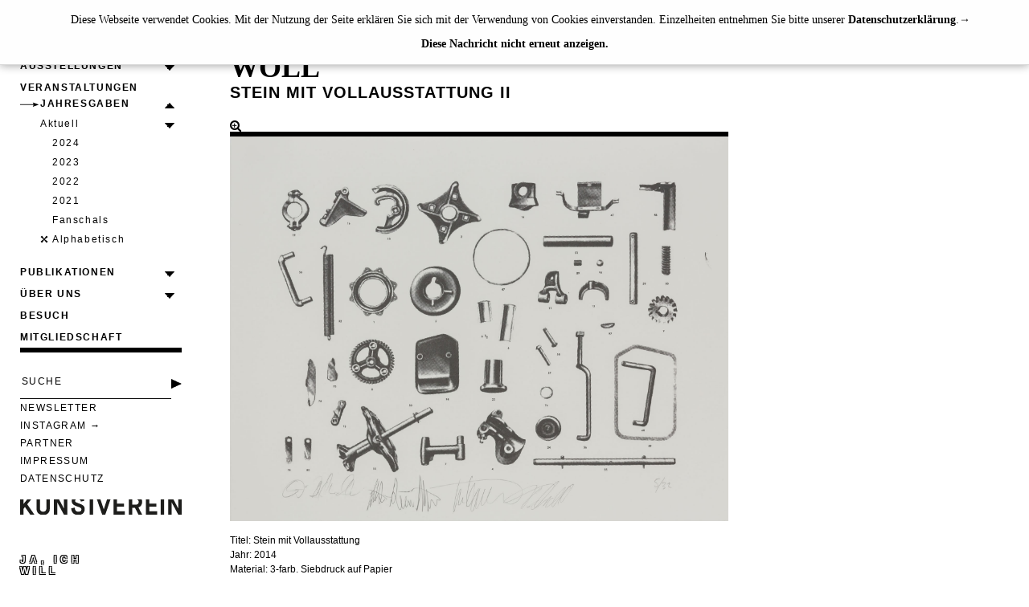

--- FILE ---
content_type: text/html; charset=utf-8
request_url: https://www.dortmunder-kunstverein.de/de/Jahresgaben/Alphabetisch/Bildliste/Stein-mit-Vollausstattung-II.htm
body_size: 5578
content:
<!DOCTYPE html lang="de">
<!--[if lt IE 7]>      <html class="no-js lt-ie9 lt-ie8 lt-ie7"> <![endif]-->
<!--[if IE 7]>         <html class="no-js lt-ie9 lt-ie8"> <![endif]-->
<!--[if IE 8]>         <html class="no-js lt-ie9"> <![endif]-->
<!--[if gt IE 8]><!--> <html class="no-js"> <!--<![endif]-->
<head>
    <meta charset="utf-8" />
    <meta http-equiv="X-UA-Compatible" content="IE=edge,chrome=1" />
    <title>Bildliste - Dortmunder Kunstverein</title>
    <meta name="description" content="Meta-Desc" />
    <meta name="keywords" content="Metakeys" />
    <meta name="viewport" content="width=device-width" />

	<link rel="stylesheet" href="/skins/_111327/1001001001/js/magnific-popup/magnific-popup.css" />
    <link rel="stylesheet" href="/skins/_111327/1001001001/css/merge.css?date=202503" />
    <link rel="stylesheet" href="/skins/_111327/1001001001/js/swiper-bundle.min.css" />

    <script type="text/javascript" src="/skins/_111327/1001001001/js/vendor/jquery-1.10.1.min.js"></script>
    <script type="text/javascript" src="/skins/_111327/1001001001/js/swiper-bundle.min.js"></script>

	<script type="text/javascript" src="//downloads.mailchimp.com/js/signup-forms/popup/unique-methods/embed.js" data-dojo-config="usePlainJson: true, isDebug: false"></script>
	<script type="text/javascript">window.dojoRequire(["mojo/signup-forms/Loader"], function(L) { L.start({"baseUrl":"mc.us9.list-manage.com","uuid":"232283af7afd679276cb99f4f","lid":"c6d8d95de6","uniqueMethods":true}) })</script>
	
    <meta name="generator" content="ePilot - http://www.epilot.de von unternehmen online" />
<script type="text/javascript">
//<![CDATA[

var IstrListboxTargetPopupstyle = new Array(2);
IstrListboxTargetPopupstyle[200] = "_modal";
IstrListboxTargetPopupstyle[201] = "_modalstatic";
FixID_suche = "/de/Suchergebnisseite-TEMPLATE.htm";
FixID_infomail = "/de/Aktuelles/Infomail.htm";
FixID_trashconfirm = "153857";
FixID_notrashconfirm = "153857";
var eParams = { G: 111327, A: 1, ID: 159520, L:1031, S: "", R:-1, Z:"", Z2:"", Z3:-1, Z4:-1}
//]]>
</script>
<script type="text/javascript">window.shiftedTopPos = 0;</script>


</head>
<body class="folgeseite">
    <!-- struct_folgeseite.tpl -->
    <div id="cookie">
        Diese Webseite verwendet Cookies. Mit der Nutzung der Seite erklären Sie sich mit der Verwendung von Cookies einverstanden. Einzelheiten entnehmen Sie bitte unserer <a href="http://www.dortmunder-kunstverein.de/de/datenschutzbestimmung.htm" target="_blank">Datenschutzerklärung</a>.
        <div><a href="#" onclick="return false;" class="doNotShow">Diese Nachricht nicht erneut anzeigen.</a></div>
    </div>
    <div class="site">
        <div class="wrap">
            <div class="row">
            <!-- multimodule_1369.tpl -->
<div class="grid-3-12">
    <button id="nav-toggle" aria-label="Menü"><span>Menu</span></button>
	<div class="language phoneonly">
        <p><a class="active" href="/de.htm">de</a>|<a href="/en.htm">en</a></p>
    </div>
    <div class="logo-top">
        <a href="/"><img src="/skins/_111327/1001001001/img/logo_dortmunder_kunstverein_top.svg" width="434" height="40" alt="Dortmunder Kunstverein" title="Dortmunder Kunstverein" /></a>
    </div>
    <nav class="nav-collapse">
        <ul>
             
                
                    
                        <li class="navlink">
                            <a href="/de/Ausstellungen.htm" target="_self"  title="Ausstellungen" data-id="155532">Ausstellungen</a>
                            
                                <ul class="nav02">
                    
                        <li class="navlink">
                            <a href="/de/Ausstellungen/Aktuell.htm" target="_self"  title="Aktuell">Aktuell</a>
                            
                        </li>
                    

                    
                
                    
                        <li class="navlink">
                            <a href="/de/Ausstellungen/Vorschau.htm" target="_self"  title="Ausblick">Ausblick</a>
                            
                        </li>
                    

                    
                
                    
                        <li class="navlink">
                            <a href="/de/Ausstellungen/Chronologisch.htm" target="_self"  title="R&#252;ckblick">R&#252;ckblick</a>
                            
                        </li>
                    

                    
                </ul>
                            
                        </li>
                    
                    
                
                    
                        <li class="navlink">
                            <a href="/de/Veranstaltungen.htm" target="_self"  title="Veranstaltungen" data-id="155795">Veranstaltungen</a>
                            
                        </li>
                    
                    
                
                    
                    
                        <li class="navlink open">
                            <a href="/de/Jahresgaben.htm" target="_self"  title="Jahresgaben" data-id="155788">Jahresgaben</a>
                            
                                <ul class="nav02">
                    
                        <li class="navlink">
                            <a href="/de/Jahresgaben/Aktuelle.htm" target="_self"  title="Aktuell">Aktuell</a>
                            
                                <ul class="nav03">
                    
                        <li class="navlink">
                            <a href="/de/Jahresgaben/Aktuelle/2024.htm" target="_self"  title="2024">2024</a>
                            
                        </li>
                    

                    
                
                    
                        <li class="navlink">
                            <a href="/de/Jahresgaben/Aktuelle/2023.htm" target="_self"  title="2023">2023</a>
                            
                        </li>
                    

                    
                
                    
                        <li class="navlink">
                            <a href="/de/Jahresgaben/Aktuelle/2021-2.htm" target="_self"  title="2022">2022</a>
                            
                        </li>
                    

                    
                
                    
                        <li class="navlink">
                            <a href="/de/Jahresgaben/Aktuelle/2021.htm" target="_self"  title="2021">2021</a>
                            
                        </li>
                    

                    
                
                    
                        <li class="navlink">
                            <a href="/de/Jahresgaben/Aktuelle/2020.htm" target="_self"  title="Fanschals">Fanschals</a>
                            
                        </li>
                    

                    
                </ul>
                            
                        </li>
                    

                    
                
                    

                    
                        <li class="navlink"><a class="active" href="/de/Jahresgaben/Alphabetisch.htm" target="_self"  title="Alphabetisch">Alphabetisch</a>
                            
                        </li>
                    
                </ul>
                            
                        </li>
                    
                
                    
                        <li class="navlink">
                            <a href="/de/Publikationen.htm" target="_self"  title="Publikationen" data-id="159168">Publikationen</a>
                            
                                <ul class="nav02">
                    
                        <li class="navlink">
                            <a href="/de/Publikationen/KuenstlerInnenhefte.htm" target="_self"  title="K&#252;nstler*innenhefte">K&#252;nstler*innenhefte</a>
                            
                        </li>
                    

                    
                
                    
                        <li class="navlink">
                            <a href="/de/Publikationen/Aktuelle.htm" target="_self"  title="Neuerscheinungen">Neuerscheinungen</a>
                            
                        </li>
                    

                    
                
                    
                        <li class="navlink">
                            <a href="/de/Publikationen/ueberblick.htm" target="_self"  title="&#220;berblick">&#220;berblick</a>
                            
                        </li>
                    

                    
                </ul>
                            
                        </li>
                    
                    
                
                    
                        <li class="navlink">
                            <a href="/de/Institution.htm" target="_self"  title="&#220;ber uns" data-id="155466">Über uns</a>
                            
                                <ul class="nav02">
                    
                        <li class="navlink">
                            <a href="/de/Institution/Institution.htm" target="_self"  title="Institution">Institution</a>
                            
                        </li>
                    

                    
                
                    
                        <li class="navlink">
                            <a href="/de/Institution/Team.htm" target="_self"  title="Team">Team</a>
                            
                        </li>
                    

                    
                </ul>
                            
                        </li>
                    
                    
                
                    
                        <li class="navlink">
                            <a href="/de/Besuch-2.htm" target="_self"  title="Besuch" data-id="155315">Besuch</a>
                            
                        </li>
                    
                    
                
                    
                        <li class="navlink">
                            <a href="/de/Mitgliedschaft.htm" target="_self"  title="Mitgliedschaft" data-id="155468">Mitgliedschaft</a>
                            
                        </li>
                    
                    
                

                

                

                
            

            <!-- metanav -->
            <!-- list_footer_1942.tpl -->
<li class="meta">
	<form action="/de/Suchergebnisseite-TEMPLATE.htm" method="post" id="navsearch">
		<input type="text" name="z" value="SUCHE" placeholder="SUCHE" />
		<input type="submit" value="" />
	</form>
</li>



<!--
	
-->
	
		<li class="meta"><a href="/de/Newsletter.htm"  target="_self" title="Newsletter" id="/de/Newsletter.htm">Newsletter</a></li>
	

<!--
	
-->
	
		<li class="meta"><a href="https://www.instagram.com/dortmunderkunstverein/"  target="_blank" title="Instagram" id="https://www.instagram.com/dortmunderkunstverein/">Instagram</a></li>
	

<!--
	
-->
	
		<li class="meta"><a href="/de/Partner.htm"  target="_self" title="Partner" id="/de/Partner.htm">Partner</a></li>
	

<!--
	
-->
	
		<li class="meta"><a href="/de/Impressum.htm"  target="_self" title="Impressum" id="/de/Impressum.htm">Impressum</a></li>
	

<!--
	
-->
	
		<li class="meta"><a href="/de/datenschutzbestimmung.htm"  target="_self" title="Datenschutz" id="/de/datenschutzbestimmung.htm">Datenschutz</a></li>
	



        </ul>
    </nav>
    <div class="logo-bottom">
        <a href="/"><img src="/skins/_111327/1001001001/img/logo_dortmunder_kunstverein_bottom.svg" width="431" height="40" alt="Dortmunder Kunstverein" title="Dortmunder Kunstverein" /></a>
    </div>

    <div class="mitgliedwerden desktoponly">
        <a href="/mstream.ashx?id=162529" title="Formular zum drucken, ausfüllen und abschicken" alt="Formular zum drucken, ausfüllen und abschicken" target="_blank">
            <h3><span class="outline">Ja, ich will </span>jetzt Mitglied werden!</h3>
        </a>
    </div>
	
    <div class="language desktoponly">
        <h3>SPRACHE</h3>
        <p><a class="active" href="/de.htm">deutsch</a> | <a href="/en.htm">english</a></p>
    </div>
</div>

<section class="content">
    <div class="grid-3-12"> </div>
    <div class="grid-9-12">
        
           <div>
            
            
            <!-- detail_verzeichniss_1916.tpl -->

<div class="article-container">
    
    <div class="article noborder">
			<div class="jahresgabe-detail">
			<h2>ÅDLANDSVIK / MÜLLER / PEPPER / WOLL</h2>
			<h3>Stein mit Vollausstattung II</h3>
			
			<!--<img src="/mstream.ashx?id=156150" style="" alt="" />-->
			<div class="popup-gallery">
				<ul id="gallery-list" class="jgaben">
					<li><a href="/mstream.ashx?id=156150" title="Stein mit Vollausstattung II - ÅDLANDSVIK / MÜLLER / PEPPER / WOLL">
						<i class="fa fa-search-plus"></i>
						<img src="/mstream.ashx?id=156150" alt="Stein mit Vollausstattung II - ÅDLANDSVIK / MÜLLER / PEPPER / WOLL" /></a>
					</li>
				</ul>
			</div>
			<p class="infos">
                <span>Titel: </span>Stein mit Vollausstattung<br />
                <span>Jahr: </span>2014<br />
				<span>Material: </span>3-farb. Siebdruck auf Papier<br />
				<span>Ma&szlig;e: </span>30 x 40 cm<br />
                <span>Auflage: </span>32, signiert und nummeriert<br />
				<span>Preis: </span>100 €<br />
                
			</p>
			
			<p>Als Künstlerduos arbeiten sowohl Lutz-Rainer Müller (D) und Stian Ådlandsvik (NOR), als auch Mark Pepper (D) und Thomas Woll (D) seit Jahren gemeinsam an Projekten.</p>
<p>Zu den herausragenden Projekten von Müller/Ådlandsvik gehört „You only tell me You love me when you´re drunk", 2010 eine temporäre Skulptur im öffentlichen Raum und dem Hordaland Art Centre Bergen/Norwegen. Dabei wurde ein 1956 errichtetes Einfamilienhaus transformiert, das von einer Investorengruppe gekauft und dem der Abriss bevorstand, um moderne Apartments zu errichten. Anstelle des Originalhauses schickten die beiden Künstler ein maßstabsgetreues Modell auf eine „letzte“ Reise um die Welt. Schlecht verpackt erlitt das Modell auf seiner Reise über Peking, Sydney, New York und Paris nach Bergen große Schäden, die dann auf das Originalhaus übertragen wurden.</p>
<p>Pepper/Woll arbeiten seit 2006 zusammen. Im Foyer des Museum Folkwang in Essen überprüften sie 2011 bestehende gesellschaftlich kodierte, urbane Strukturen. In einem Prozess der Aneignung, Umdeutung und Transformation wurde die architektonische Ausgangs-Situation umgestaltet und neu interpretiert, um dahinter liegende Erwartungen und Konventionen zu untersuchen, sowie soziale Strukturen und ideologische Festschreibungen zu brechen.</p>
<p>Die Arbeit «Stein mit Vollausstattung», die die vier Künstler im Rahmen ihrer Ausstellung 2012 entwickelten, ist eine partizipatorische Skulptur&nbsp; für die Dortmunder Innenstadt. Er besteht aus einem großen Kunstfelsen und einem Mast mit Windrad und Solarpanelen. Der gewonnene Strom wird den Passanten kostenlos zur Verfügung gestellt. Mit der Energie wird zudem ein Router betrieben, der offenes WLAN bietet. In Anlehnung an den Begriff der «Vollausstattung», der aus der Automobilbranche bekannt ist, wurde die Skulptur mit Gadgets ausgestattet, die ein Angebot an ihre Benutzer machen sollen.</p>
<p><!--[if gte mso 9]><xml>
 <o:OfficeDocumentSettings>
  <o:AllowPNG/>
 </o:OfficeDocumentSettings>
</xml><![endif]--></p>
<!--[if gte mso 9]><xml>
 <o:OfficeDocumentSettings>
  <o:AllowPNG/>
 </o:OfficeDocumentSettings>
</xml><![endif]-->
<p class="MsoNormal"><strong><span style="letter-spacing: 0.3pt; font-size: 11.5pt; font-family: albrecht-80, serif;"></span></strong><strong><span style="letter-spacing: 0.3pt; font-size: 11.5pt; font-family: albrecht-80, serif;"></span></strong><strong>Bestellbedingungen:</strong><b><br />
</b>Für den Erwerb einer Jahresgabe des Dortmunder Kunstvereins ist eine&nbsp;<a href="/de/Mitgliedschaft.htm" target="_self"  title="Link: Mitgliedschaft">Mitgliedschaft</a>&nbsp;erforderlich.&nbsp;Die für den Transport oder den Versand entstehenden Kosten übernimmt der Käufer.</p>
<table width="871" cellspacing="0" cellpadding="0" border="0">
</table>
<br />
<br />
			
			
		    <p><a class="preis" href="mailto:info@dortmunder-kunstverein.de?subject=Bestellung: ÅDLANDSVIK / MÜLLER / PEPPER / WOLL, Stein mit Vollausstattung II&Content-Type=text%2fplain%3b+charset%3dISO-8859-1&body=">Jetzt bestellen!</a></p> 
			<span id="mailtext" style="display: none"></span>
			<script type="text/javascript">
				var str = "ÅDLANDSVIK / MÜLLER / PEPPER / WOLL";
				var correcturheber = str.replace("&", "und", "g").replace("?", "-", "g").replace("(", "-", "g").replace(")", "-", "g").replace("=", "-", "g");
				var str2 = "Stein mit Vollausstattung II";
				var correcttitel = str2.replace("&", "und", "g").replace("?", "-", "g").replace("(", "-", "g").replace(")", "-", "g").replace("=", "-", "g");
				$(window).load(function(){
					$("a.preis").attr("href", $("a.preis").attr("href").replace(/ÅDLANDSVIK / MÜLLER / PEPPER / WOLL/g, correcturheber).replace(/Stein mit Vollausstattung II/g, correcttitel) );
				});
				var mailtext;
				if ($('#mailtext').text().length >= 10){
					mailtext = encodeURI($('#mailtext').text().replace(/"/g, '\"' ));
				}
				else {
					mailtext = "Liebes%20Team%20des%20Dortmunder%20Kunstvereins,%0A%0Ahiermit%20möchte%20ich%20die%20Jahresgabe%20“,%20Stein mit Vollausstattung II“%20bestellen.%20%0ABitte%20teilen%20Sie%20mir%20den%20Rechnungsbetrag%20inklusive%20/%20exklusive%20Versandkosten%20mit.%20%0A%0AName:%20Straße:%20PLZ,%20Ort:%20%0A%0AHINWEIS:%20%0ADie%20Jahresgaben%20des%20Dortmunder%20Kunstvereins%20sind%20ein%20exklusives%20Angebot%20für%20dessen%20Mitglieder.%20Alle%20Preise%20verstehen%20sich%20zzgl.%20Portokosten,%20der%20Versand%20erfolgt%20nach%20Zahlungseingang%20und%20auf%20eigene%20Gefahr.%20%0ASollten%20Sie%20noch%20kein%20Mitglied%20sein,%20freuen%20wir%20uns,%20Sie%20als%20Mitglied%20begrüßen%20zu%20können.%20Den%20Mitgliedsantrag%20können%20Sie%20unter%20folgendem%20Link%20herunterladen:%20%20http://www.dortmunder-kunstverein.de/de/Mitgliedschaft.htm";
				}
				var tralala = "{=tvar_tralala=}";
				$('a.preis').attr('href', $('a.preis').attr('href') + mailtext);
			</script>
		    <p><a href="javascript:history.back()">&lt;&lt; ZURÜCK ZUR ÜBERSICHT</a></p>
			</div>
    		<br style="clear:both" />
			<div style="display:none">
			{=tvar_email_jahresgabe=}
			</div>
    </div>
</div>

            </div>
        <!--<div class="event">
                                
            <h1>Templates</h1>
            <ol style="font-size:34px; line-height:50px; margin-left:50px;">
                <li><a href="startseite.html">Startseite</a></li>
                <li><a href="event_detail.html">Event Detailseite</a></li>
                <li><a href="calendar_liste.html">Kalenderliste</a></li>
                <li><a href="calendar_detail.html">Kalender-Detailseite 1</a></li>
                <li><a href="calendar_detail_2.html">Kalender-Detailseite 2</a></li>
            </ol>

        </div>-->
    </div>
    <div class="mitgliedwerden phoneonly">
        <a href="/mstream.ashx?id=162529" title="Formular zum drucken, ausfüllen und abschicken" alt="Formular zum drucken, ausfüllen und abschicken" target="_blank">
            <h3><span class="outline">Ja, ich will </span>jetzt Mitglied werden!</h3>
        </a>
    </div>
</section>


			
            </div>
        </div>

            
    </div>
        
    <script type="text/javascript" src="/skins/_111327/1001001001/js/jquery-scrolltofixed-min.js"></script>
    <script type="text/javascript" src="/skins/_111327/1001001001/js/responsive-nav.js"></script>
    <script type="text/javascript" src="/skins/_111327/1001001001/js/jquery.accordion.js"></script>	
	<script type="text/javascript" src="/skins/_111327/1001001001/js/magnific-popup/jquery.magnific-popup.min.js"></script>
    <script type="text/javascript" src="/skins/_111327/1001001001/js/plugins.js"></script>
    <script type="text/javascript" src="/skins/_111327/1001001001/js/main.js"></script>
    

    <script type="text/javascript">
	document.addEventListener('DOMContentLoaded', function() {
		[].forEach.call(document.querySelectorAll('#cookie .doNotShow'), function(el) {
			el.addEventListener('click', function() {
				localStorage.setItem('doNotShowCookieHint', true);
				document.getElementById("cookie").style.display = 'none';
			})
		});
		if(localStorage.getItem('doNotShowCookieHint') !== 'true') {
			typeof($) != "undefined" ? $('#cookie').slideDown('slow') : document.getElementById("cookie").style.display = 'block';
		}
	});
    </script>
</body>
</html>


--- FILE ---
content_type: text/css
request_url: https://www.dortmunder-kunstverein.de/skins/_111327/1001001001/css/merge.css?date=202503
body_size: 7814
content:
@import "font-awesome/css/font-awesome.min.css";
/*! normalize.css v1.1.2 | MIT License | git.io/normalize*/
article,aside,details,figcaption,figure,footer,header,hgroup,main,nav,section,summary{display:block;}
audio,canvas,video{display:inline-block;*display:inline;*zoom:1;}
audio:not([controls]){display:none;height:0;}
[hidden]{display:none;}
html{font-size:100%;-ms-text-size-adjust:100%;-webkit-text-size-adjust:100%;}
html,button,input,select,textarea{font-family:sans-serif;}
body{margin:0;}
a:focus{/*outline:thin dotted;*/ outline:0;}
a:active,a:hover{outline:0;}
h1{font-size:2em;margin:.67em 0;}
/* h2{font-size:1.5em;margin:.83em 0;} */
h3{font-size:1.17em;margin:1em 0;}
h4{font-size:1em;margin:1.33em 0;}
h5{font-size:.83em;margin:1.67em 0;}
h6{font-size:.67em;margin:2.33em 0;}
abbr[title]{border-bottom:1px dotted;}
b,strong{font-weight:700;}
blockquote{margin:1em 40px;}
dfn{font-style:italic;}
hr{-moz-box-sizing:content-box;box-sizing:content-box;height:0;}
mark{background:#ff0;color:#000;}
p,pre{margin:1em 0;}
code,kbd,pre,samp{font-family:monospace,serif;_font-family:'courier new',monospace;font-size:1em;}
pre{white-space:pre;white-space:pre-wrap;word-wrap:break-word;}
q{quotes:none;}
q:before,q:after{content:'';content:none;}
small{font-size:80%;}
sub,sup{font-size:75%;line-height:0;position:relative;vertical-align:baseline;}
sup{top:-.5em;}
sub{bottom:-.25em;}
dl,menu,ol,ul{margin:1em 0;}
dd{margin:0 0 0 40px;}
menu,ol,ul{padding:0 0 0 40px;}
nav ul,nav ol{list-style:none;list-style-image:none;}
img{border:0;-ms-interpolation-mode:bicubic;}
svg:not(:root){overflow:hidden;}
figure{margin:0;}
form{margin:0;}
fieldset{border:1px solid silver;margin:0 2px;padding:.35em .625em .75em;}
legend{border:0;padding:0;white-space:normal;*margin-left:-7px;}
button,input,select,textarea{font-size:100%;margin:0;vertical-align:baseline;*vertical-align:middle;}
button,input{line-height:normal;}
button,select{text-transform:none;}
button,html input[type="button"],input[type="reset"],input[type="submit"]{-webkit-appearance:button;cursor:pointer;*overflow:visible;}
button[disabled],html input[disabled]{cursor:default;}
input[type="checkbox"],input[type="radio"]{box-sizing:border-box;padding:0;*height:13px;*width:13px;}
input[type="search"]{-webkit-appearance:textfield;-moz-box-sizing:content-box;-webkit-box-sizing:content-box;box-sizing:content-box;}
input[type="search"]::-webkit-search-cancel-button,input[type="search"]::-webkit-search-decoration{-webkit-appearance:none;}
button::-moz-focus-inner,input::-moz-focus-inner{border:0;padding:0;}
textarea{overflow:auto;vertical-align:top;}
table{border-collapse:collapse;border-spacing:0;}
.wrap{position:relative;width:1254px;margin:0 28px;}
.row{margin-left:-33px;}
.grid-3-12{float:left;width:260px;margin-left:34px;padding-top:27px;}
.grid-4-12{float:left;width:296px;margin-left:34px;}
.grid-5-12{float:left;width:407px;margin-left:34px;}
.grid-6-12{float:left;width:584px;margin-left:74px;}
.grid-7-12{float:left;width:750px;margin-left:34px;}
.grid-8-12{float:left;width:862px;margin-left:34px;}
.grid-9-12{float:left;width:728px;margin-left:74px;}
@media only screen and (max-width:1440px) {
.wrap{position:relative;width:974px;margin:0 25px;}
.row{margin-left:-30px;}
.grid-3-12{float:left;width:201px;margin-left:30px;padding-top:21px;}
.grid-4-12{float:left;width:316px;margin-left:30px;}
.grid-5-12{float:left;width:381px;margin-left:30px;}
.grid-6-12{float:left;width:427px;margin-left:60px;}
.grid-7-12{float:left;width:542px;margin-left:30px;}
.grid-8-12{float:left;width:627px;margin-left:30px;}
.grid-9-12{float:left;width:658px;margin-left:60px;}
}
@media only screen and (max-width:1024px) {
.wrap{width:auto;padding:0;margin:0;}
.row{margin-left:0;}
.grid-3-12{float:none;width:100%;margin-left:0;}
.grid-4-12{float:none;width:100%;margin-left:0;}
.grid-5-12{float:none;width:100%;margin-left:0;}
.grid-6-12{float:left;width:100%;margin-left:0;}
.grid-7-12{float:none;width:100%;margin-left:0;}
.grid-8-12{float:none;width:100%;margin-left:0;}
.grid-9-12{float:none;width:100%;margin-left:0;}
}
.row:before,.row:after{content:" ";display:table;}
.row:after{clear:both;}
.row{overflow:visible;}
.row-form:before,.row-form:after{content:" ";display:table;}
.row-form:after{clear:both;}
.row-form{overflow:visible;}
html,body,button,input,select,textarea{font-family:"Times New Roman",Times,serif;font-size:15px;color:#000;line-height:1.5;}
@media only screen and (min-width:1441px) {
	html,body,button,input,select,textarea{font-size:19px;}
}

/*body{padding:0 0 100px;}*/
/*h1, h2, h3, a{word-wrap: break-word; hyphens: auto;}*/
.bg-layer{position:fixed;right:0;top:0;height:100%;background-position:0 center;background-size:cover;z-index:-1;}
.startpage .bg-layer{width:calc(100% - 309px);}
@media (max-width:1440px) {
.startpage .bg-layer{width:calc(100% - 248px);}
}
@media (max-width:1150px) {
.startpage .bg-layer{width:calc(100% - 242px);}
}
@media (max-width:1024px) {
body.startpage{padding:0;}
.startpage .bg-layer{width:100%;background-position:center;}
.startpage.imgfocus-right .bg-layer{background-position-x:right;}
.startpage.imgfocus-center .bg-layer{background-position-x:center;}
.startpage.imgfocus-left .bg-layer{background-position-x:left;}
}
.startpage.hasOpacity .bg-layer{opacity:.75;background-color:#fff;}
.startpage.darkbg .bg-layer,.startpage.hasOpacity.darkbg .bg-layer{opacity:1;}
.startpage.darkbg .bg-layer:before,.startpage.hasOpacity.darkbg .bg-layer:before{display:block;content:" ";opacity:1;position:absolute;top:0;left:0;width:100%;height:100%;background:rgba(0,0,0,0.75);}
/*.site{min-height:100vh;}*/
hr{display:block;height:1px;border:0;border-top:1px solid #ccc;margin:1em 0;padding:0;}
img{vertical-align:middle;max-width:100%;}
fieldset{border:0;margin:0;padding:0;}
textarea{resize:vertical;}
::-moz-selection{background:#000;color:#fff;text-shadow:none;}
::selection{background:#000;color:#fff;text-shadow:none;}
p{margin:1rem 0;}
@media screen and (-webkit-min-device-pixel-ratio:0) {

}
.article [style*="font"] {font-size:inherit!important; font-family:inherit!important;}
.article [style*="line-height"] {line-height:inherit!important;}
.article [style*="letter-spacing"] {letter-spacing:inherit!important;}
.MsoNormal {font-size:inherit!important; line-height:inherit!important; margin:inherit!important; padding:inherit!important;}
.MsoNormal > *{font-size:inherit!important; line-height:inherit!important;}
a:link,a:visited{color:#000;text-decoration:none;}
a:hover,a:active {color:#000;text-decoration:underline;}
body *:focus-visible:not(.mfp-gallery) {
    outline: 2px dashed black;
    outline-offset: 0;
    background-color: yellow!important;
	text-decoration:none;
	padding: 5px;
    display: inline-block;
	font-weight:bold!important;
	color:black!important;
	overflow: visible;
}
body *:focus:not(:focus-visible) {
    outline: none
}
body *:focus-visible h1,
body *:focus-visible h2,
body *:focus-visible h3,
body *:focus-visible h4,
body *:focus-visible h5,
body *:focus-visible h6,
body *:focus-visible p{
	color:black!important;
}
ul,ol{padding:3px 0 0;margin:4px 0 0 20px;}
li{color:#000;padding:0;margin:0;}
.event{margin-right:20px;}
.event a {display: block;}
.event a:hover{text-decoration:none; background:#000000; color:#ffffff;}
.event a:hover h1,
.event a:hover h2,
.event a:hover h3,
.event a:hover h4,
.event a:hover h5,
.event a:hover h6,
.event a:hover p{ color:#ffffff;}
.startpage .event a:hover{background:#ffffff; color:#000000;}
.startpage .event a:hover h1,
.startpage .event a:hover h2,
.startpage .event a:hover h3,
.startpage .event a:hover h4,
.startpage .event a:hover h5,
.startpage .event a:hover h6,
.startpage .event a:hover p{ color:#000000;}
.event h1,
.event h2{font-size:2.0rem;line-height:2.0rem;margin:0 0 8px;padding:0;text-transform:uppercase;text-decoration:none!important;letter-spacing:2px;}
.event h2{font-family:Arial,Helvetica,sans-serif;margin:0 0 11px;letter-spacing:4px;}
.event h3{font-family:Arial,Helvetica,sans-serif;/*font-size:28px;font-size:1.75rem;*/font-size:1.35rem;font-weight:400;line-height:100%;margin:0 0 7px;display:block;text-transform:uppercase;text-decoration:none!important;border-bottom:none;letter-spacing:1px;}
.event h4{font-family:Arial,Helvetica,sans-serif;font-size:1.75rem;font-weight:400;line-height:100%;border-bottom:none;margin:0 0 2px;padding:1px 0 7px;display:block;text-decoration:none!important;letter-spacing:1px;}
.startpage.whitetext .event h1,.startpage.whitetext .event h2,.startpage.whitetext .event h3,.startpage.whitetext .event h4{color:#fff;}
.folgeseite .event{padding-bottom:0;}
.folgeseite .event h1{font-family:"Times New Roman",Times,serif;font-size:2.375rem;line-height:100%;margin:0 0 1px;text-transform:uppercase;letter-spacing:2px;color:#000;}
.folgeseite .event h2{font-size:1.3125rem;font-weight:700;letter-spacing:1px;line-height:100%;margin:0;padding:2px 0 0;text-transform:uppercase;text-decoration:none!important;color:#000;}
.folgeseite .event h3{font-family:Arial,Helvetica,sans-serif;font-size:1.125rem;font-weight:400;line-height:100%;border-bottom:none;margin:0;padding:6px 0 5px;display:block;text-transform:uppercase;text-decoration:none!important;letter-spacing:0;border-bottom:none;color:#000;}
.folgeseite .event h4{font-size:1.125rem;font-weight:400;line-height:100%;border-bottom:none;margin:0;padding:3px 0 7px;display:block;text-transform:none;text-decoration:none!important;letter-spacing:0;border-bottom:none;color:#000;}
.folgeseite .event a:hover{text-decoration:none;}
.article-container h1{font-family:"Times New Roman",Times,serif;font-size:2.375rem;line-height:100%;margin:0 0 7px;text-transform:uppercase;letter-spacing:0;}
.article-container h2{font-family:Arial,Helvetica,sans-serif;font-size:1.3125rem;font-weight:700;letter-spacing:1px;line-height:100%;margin:0;padding:0;text-transform:uppercase;text-decoration:none!important;}
.article-container h3{font-family:Arial,Helvetica,sans-serif;font-size:1.125rem;font-weight:400;line-height:100%;border-bottom:none;margin:0;padding:6px 0 5px;display:block;text-transform:uppercase;text-decoration:none!important;letter-spacing:0;border-bottom:none;}
.article-container h4{font-family:Arial,Helvetica,sans-serif;font-size:1.125rem;font-weight:400;line-height:100%;border-bottom:none;margin:0;padding:0 0 5px;display:block;text-transform:none;text-decoration:none!important;letter-spacing:0;border-bottom:none;}
.article-container a:link,.article-container a:visited{text-decoration:underline;}
.article-container a:hover,.article-container a:focus
.article-container a:active{text-decoration:none; background:#000000; color:#ffffff;}
.article-container.ausstellungdetail h1{margin:0 0 3px;}
.article-container.ausstellungdetail .article{margin:5px 0 0;}
.article{border-top:6px solid #000;border-bottom:none;padding:0;margin-bottom:40px;}
.eventdetail .event h3{border:none;margin-bottom:0;}
.head-text{display:block;font-size:1.55rem;letter-spacing:-.6px;line-height:26px;margin-bottom:31px;}
@media screen and (-webkit-min-device-pixel-ratio:0) {
.head-text{line-height:25px;}
}
@media screen and (min-width:0\0) {
.head-text{letter-spacing:-.4px;}
}
.clearfix:before,.clearfix:after{content:" ";display:table;}
.clearfix:after{clear:both;}
.clearfix{*zoom:1;}
section.content{padding-top:40px; width:100%; box-sizing:border-box; position:relative;}
@media screen and (min-width:1025px) {
	section.content{ height:100%;;}
	.startpage .bg-layer:before{content:""; display:block; position:absolute; z-index:1; left:0; top:0; /*background-color:rgba(0,0,0,0.65);*/ height:100vh; width:757px;}
}
@media screen and (min-width:1151px) {
	.startpage .bg-layer:before{width:751px;}
}
@media screen and (min-width:1441px) {
	.startpage .bg-layer:before{width:973px;}
}
.site>.wrap>.row>.grid-3-12{position:absolute; z-index:1; height: auto;}
html .nav-collapse li.meta #navsearch input{font-size:.8rem;line-height:1.2;letter-spacing:1.4px;}
@media only screen and (max-width:1440px) {
.event h1,.event h2{font-size:3.875rem;line-height:3.3375rem;margin:0 0 6px;padding:0;text-transform:uppercase;text-decoration:none!important;letter-spacing:1px;font-size:2.675rem;line-height:2.3375rem;}
.event h2{font-family:Arial,Helvetica,sans-serif;font-size:1.875rem;line-height:1.933rem;margin:0 0 8px;letter-spacing:2px;}
.event h3{font-family:Arial,Helvetica,sans-serif;font-size:1.25rem;font-weight:400;line-height:100%;margin:0 0 5px;display:block;text-transform:uppercase;text-decoration:none!important;border-bottom:none;letter-spacing:1px;}
.event h4{font-family:Arial,Helvetica,sans-serif;font-size:1.25rem;font-weight:400;line-height:100%;border-bottom:none;margin:0 0 5px;padding:6px 0 5px;display:block;text-decoration:none!important;letter-spacing:1px;}
.article-container h1,.article-container h2{font-size:2.375rem;line-height:100%;}
.article-container h2{font-size:1.7rem;}
.article-container h3{font-size:1.125rem;font-weight:400;line-height:100%;padding:3px 0 6px;}
.article{border-top:6px solid #000;border-bottom:none;}
.head-text{display:block;font-size:1.375rem;line-height:23px;letter-spacing:-.6px;margin-bottom:23px;}
section.content{padding-top:30px;width:100%;}
}
@media only screen and (max-width:1023px) {
html{font-size:75%;line-height:100%;}
/*p{font-size:1.25rem;}*/
.head-text{font-size:1.7rem;line-height:100%;}
.searchpage .morelink{font-size:1.3rem;}
span.copy{font-size:120%!important;}
.grid-7-12{max-width:100%!important;}
section.content{padding-top:0;width:100%;box-sizing:border-box;}
.site>.wrap>.row>.grid-3-12{margin-left:0;position:absolute;}
.event h1{font-size:4rem;line-height:3.5rem;letter-spacing:0;}
.event h2{font-size:2.0rem;line-height:100%;letter-spacing:0;}
.event h3{font-size:1.5rem;line-height:100%;letter-spacing:0;border-bottom:none;margin:0 0 6px;}
.event h4{font-size:1.5rem;line-height:100%;letter-spacing:0;border-bottom:none;}
.folgeseite .event h1{font-size:3rem;line-height:2.8rem;letter-spacing:0;}
.folgeseite .event h2{font-size:1.666em;line-height:100%;letter-spacing:0;}
.folgeseite .event h3{font-size:1.333rem;line-height:100%;letter-spacing:0;border-bottom:none;}
.folgeseite .event h4{font-size:1.333rem;line-height:100%;letter-spacing:0;border-bottom:none;}
.article-container h1,.article-container h2{font-size:4rem;line-height:3.5rem;letter-spacing:0;}
.article-container h2{font-size:2.333em;line-height:100%;letter-spacing:0;}
.article-container h3{font-size:1.5rem;line-height:100%;letter-spacing:0;border-bottom:none;}
.article-container h4{font-size:1.5rem;line-height:100%;letter-spacing:0;border-bottom:none;}
}
@media only screen and (max-width:1024px) {
html{font-size:70%;}
section.content .grid-3-12:first-child{display:none;}
section.content .grid-3-12,section.content .grid-6-12{display:block;width:100%;float:none;}
html .nav-collapse > ul{padding:15px 0!important;}
html .nav-collapse ul{/*padding:0 0 10px!important;*/float:none;}
html .nav-collapse a{font-size:1.7rem!important;}
html .nav-collapse li.meta a,html .nav-collapse ul.nav02 li a,html .nav-collapse ul.nav03 li a{font-size:1.7rem!important;}
html .nav-collapse li.meta a:not(.open):focus {margin-left:3px;}
html .nav-collapse li.meta #navsearch input{font-size:1.7rem!important;}
.logo-top,.logo-bottom{position:relative!important;}
button#nav-toggle{position:absolute;top:0;left:15px;z-index:5;}
.site>.wrap>.row>.grid-3-12{position:static;background:#fff;padding-left:15px;padding-right:15px;box-sizing:border-box; height: auto; padding-bottom: 0; overflow-y: hidden;}
.event h1{font-size:4rem;line-height:3.5rem;letter-spacing:0;font-size:2.5rem;line-height:2.2rem;}
.event h2{font-size:2.0rem;line-height:100%;letter-spacing:0;}
.event h3{font-size:1.5rem;line-height:100%;letter-spacing:0;border-bottom:none;}
.event h4{font-size:1.5rem;line-height:100%;letter-spacing:0;border-bottom:none;}
.folgeseite .event h1{font-size:3rem;line-height:3.2rem;letter-spacing:0;}
.folgeseite .event h2{font-size:1.666em;line-height:100%;letter-spacing:0;}
.folgeseite .event h3{font-size:1.333rem;line-height:100%;letter-spacing:0;border-bottom:none;}
.folgeseite .event h4{font-size:1.333rem;line-height:100%;letter-spacing:0;border-bottom:none;}
.article-container h1,.article-container h2{font-size:3rem;line-height:3.2rem;letter-spacing:0;}
.article-container h2{font-size:1.666em;line-height:100%;letter-spacing:0;}
.article-container h3{font-size:1.333rem;line-height:100%;letter-spacing:0;border-bottom:none;}
.article-container h4{font-size:1.333rem;line-height:100%;letter-spacing:0;border-bottom:none;}
}
.nav-collapse{position:relative;width:100%;}
.nav-collapse ul{margin:0;padding:0;width:100%;display:block;list-style:none;}
.nav-collapse li{width:100%;display:block;}
.js .nav-collapse{clip:rect(0 0 0 0);max-height:0;position:absolute;display:block;zoom:1;}
.nav-collapse.opened{max-height:9999px;}
.subnav_toggle.clicked{background:url(../img/subnav_toggle_up.png) no-repeat center center;}
.subnav_toggle{display:block;margin-top:-6px;width:30px;height:30px;position:relative;float:right;background:url(../img/subnav_toggle_down.png) no-repeat center center;cursor:pointer;}
@media only screen and (min-width:1025px) {
.js .nav-collapse{position:relative;max-height:none;}
#nav-toggle{display:none;}
/*.subnav_toggle{display:none;}*/
}
.nav-collapse,.nav-collapse *{-moz-box-sizing:border-box;-webkit-box-sizing:border-box;}
.nav-collapse,.nav-collapse ul{list-style:none;width:100%;}
.nav-collapse li{margin:0;padding:2px 0 11px;width:100%;line-height:1.2;}
.nav-collapse li.meta{padding:5px 0 4px;}
.nav-collapse li.navlink+li.meta{border-top:6px solid #000;padding:14px 0 13px;background:url(../img/nav_triangle_meta.png) right 18px no-repeat;}
.nav-collapse ul li a.active,.nav-collapse li.open{padding-left:40px;background:url(../img/nav_arrow.png) 0 7px no-repeat;}
.nav-collapse ul.nav02 li a.active,.nav-collapse ul.nav02 li.open{padding:0 0 0 15px;background:url(../img/nav_cross.png) 0 6px no-repeat;}
.nav-collapse ul li.meta a.active{padding:0;background:none;}
.nav-collapse ul.nav02{padding:6px 0 19px;display:none;}
.nav-collapse .navlink.open ul.nav02{display:block;}
.nav-collapse ul.nav02 li a{text-transform:none;font-weight:400;}
.nav-collapse ul.nav02 li{padding:5px 0;}
.nav-collapse ul.nav02 li.open{padding-left:15px;background:url(../img/nav_cross.png) left 6px no-repeat;}
.nav-collapse ul.nav03,.nav-collapse ul.nav04{padding:0 0 0 30px;}
.nav-collapse .navlink>a.active+ul.nav03 li.navlink{display:block;}
.nav-collapse ul.nav03 li.navlink,.nav-collapse ul.nav04 li.navlink{padding:10px 0 0;}
.nav-collapse ul.nav03 li.navlink.active,.nav-collapse ul.nav04 li.navlink.active{display:block;}
.nav-collapse ul.nav03 li a.active,.nav-collapse ul.nav03 li.open{padding:0 0 0 20px;background:url(../img/nav_dots.png) left 3px no-repeat;}
.nav-collapse ul.nav04 li a.active{padding:0 0 0 15px;background:url(../img/nav_dots.png) 0 2px no-repeat;}
.nav-collapse a {display:block;font-family:Arial,Helvetica,sans-serif;font-size:1rem;font-weight:700;text-transform:uppercase;letter-spacing:1px;}
.nav-collapse a:hover {text-decoration:none; background-color:#000000!important; color:#ffffff;}
/*.nav-collapse:not(.open) a:focus {margin: 4px;}*/
.nav-collapse li.meta a{font-size:.8rem;font-weight:400;letter-spacing:1.4px;}
@media only screen and (max-width:1023px) {
.nav-collapse ul ul a{display:none;}
.nav-collapse li a.open{padding:0 0 0 45px;background:url(../img/nav_arrow.png) left 4px no-repeat;}
.nav-collapse ul.nav02 li a{display:block;}
.nav-collapse ul.nav02 li a.active{padding:0 0 0 15px;background:url(../img/nav_cross.png) left 6px no-repeat;}
.nav-collapse ul.nav03,.nav-collapse ul.nav04{padding:0;}
.nav-collapse ul.nav03 li a.active,.nav-collapse ul.nav03 li.open{padding:0 0 0 15px;background:url(../img/nav_dots.png) left 2px no-repeat;}
.nav-collapse ul.nav04 li a.active{padding:0 0 0 15px;background:url(../img/nav_dots.png) 0 0 no-repeat;}
.nav-collapse ul{list-style:none;width:100%);float:left;padding:30px 0 40px;}
.nav-collapse {width:calc(100% - 30px);}
.nav-collapse.opened {width:100%;}
}
#nav-toggle{-webkit-touch-callout:none;-webkit-user-select:none;-moz-user-select:none;-ms-user-select:none;user-select:none;border:0;cursor:pointer;width:25px;height:20px;margin:15px 0 0;padding:0;overflow:visible;background:url(../img/hamburger.png) no-repeat center center;}
#nav-toggle span{float:left;margin:18px 0 0 -55px;padding:0;font-size:270%;font-family:Arial,Helvetica,sans-serif;text-transform:uppercase;text-align:left;display:none;}
@media only screen and (min-width:1024px) {
#nav-toggle{background-image:url(../img/hamburger-retina.png);background-size:cover!important;background-color:#fff;-webkit-background-size:100px 100px;-moz-background-size:100px 100px;-o-background-size:100px 100px;background-size:100px 100px;}
.nav-collapse .navlink>a.active+ul.nav03 li.navlink{}
}
@media screen and (max-width: 1440px) {
.nav-collapse li{padding:7px 0 6px;line-height:1.2;}
.nav-collapse li.meta{padding:4px 0;}
.nav-collapse ul.nav03,.nav-collapse ul.nav04{padding: 0 0 0 15px!important;}
.nav-collapse li.navlink+li.meta{padding:28px 0 14px;background:url(../img/nav_triangle_meta.png) right 33px no-repeat;}
.nav-collapse ul li a.active,.nav-collapse li.open{padding:0 0 0 25px;background:url(../img/nav_arrow.png) -10px 5px no-repeat;}
.nav-collapse ul.nav02 li a.active,.nav-collapse ul.nav02 li.open{padding:0 0 0 15px;background:url(../img/nav_cross.png) 0 2px no-repeat;}
.nav-collapse ul.nav03 li.navlink a.active,.nav-collapse ul.nav03 li.navlink a.open{padding:0 0 0 20px;background:url(../img/nav_dots.png) 0 3px no-repeat;}
.nav-collapse ul li ul li ul li ul li a.active,.nav-collapse li ul li ul li ul li.open{padding:0 0 0 15px;background:url(../img/nav_dots.png) 0 0 no-repeat;}
.nav-collapse ul.nav02{padding:6px 0 15px;}
.nav-collapse a{font-size:.8rem;letter-spacing:1.6px;}
.nav-collapse li.meta a{font-size:.8rem;letter-spacing:1.4px;}
.nav-collapse li.meta #navsearch input{font-size:.8rem!important;}
}
@media only screen and (max-width:1023px) {
.nav-collapse a,.nav-collapse li.meta a{font-size:1rem;letter-spacing:0;}
.nav-collapse li.meta #navsearch input{font-size:1rem!important;letter-spacing:0,;}
.nav-collapse ul{padding:0 0 40px;}
.nav-collapse ul.nav02 li a.active{padding:0 0 0 15px;background:url(../img/nav_cross.png) left 6px no-repeat;}
.eventlistitem>h1,.accordion-ver>div>ul>li>h1{font-size:4rem!important;}
.nav-collapse ul li a.active,.nav-collapse li.open{padding:0 0 0 25px;background:url(../img/nav_arrow.png) -10px 4px no-repeat;}
}
.event{border-bottom:6px solid #000;}
.startpage.whitetext .event{border-bottom:6px solid #fff;}
/*.site{padding-bottom:50px;}*/
.logo-top{width:100%;padding:17px 1% 19px;margin-left:-1%;}
.logo-bottom{width:100%;padding:19px 1% 7px;margin-left:-1%;}
.logo-bottom img,.logo-top img{height:25px;}
.logo-mobile{display:none;}
.text-wrap{margin:23px 0 0;}
.text{padding:0;}
span.copy{font-family:Arial,Helvetica,sans-serif;font-size:.875rem;line-height:70%;}
#accordion1{padding:0;}
#accordion1>div>ul>li{width:100%!important;}
.eventlistitem{max-width:100%;text-align:left;}
.date-wrap{/*overflow:hidden;*/border-bottom:none;}
.calendar{display:none;margin-bottom:20px;}
.eventlistitem .calendar{display:block;}
.calendar .pagetitle{display:none;}
.calendar>.pagetitle:first-child{margin-top:4px;}
.aktuell .calendar{display:block!important;margin-bottom:13px;}
.aktuell .calendar .pagetitle{display:block;}
.aktuell .eventlistitem>h1{display:none;}
.calendar ul{list-style:none;margin:0;padding:0;}
.calendar ul li{margin:0;padding:0;font-family:Arial,Helvetica,sans-serif!important;font-size:1.5rem;line-height:110%;}
.calendar ul li.event-text{padding:9px 0 0;}
.calendar ul li.date{font-family:Arial,Helvetica,sans-serif;font-size:1.3rem;font-weight:400;line-height:97%;border-bottom:none;margin:0;padding:3px 0 0;display:block;text-transform:uppercase;text-decoration:none!important;letter-spacing:0;}
.calendar ul li.event-text h2{font-size:1.5rem;font-weight:700;letter-spacing:1px;line-height:102%;margin:0;padding:0;text-transform:uppercase;text-decoration:none!important;}
.calendar ul li.event-text h1{font-family:"Times New Roman",Times,serif;font-size:2.375rem;margin:0;line-height:102%;text-transform:uppercase;letter-spacing:2px;}
.calendar .event .date-wrap{padding-bottom:5px;margin-bottom:13px;border-bottom:6px solid #000;}
.calendar .event{border-bottom:none;}
.calendar .event h4{padding:0 0 5px;}
a#opengallery{display:block;float:right;width:25%;margin:1em 0 1em 1em;}
a#opengallery img{width:100%;display:block;}
.text>p{margin-top:0;letter-spacing:-.4px;line-height:23px;}
div.mitgliedwerden{width:130px;margin-top:30px;text-transform:uppercase!important;font-family:Arial,Helvetica,sans-serif!important;position:relative;}
div.mitgliedwerden a{text-decoration:none; display: inline-block;}
div.mitgliedwerden h3{letter-spacing:4px;font-size:.8rem;line-height:1.2;}
div.mitgliedwerden.desktoponly a:hover{background:#000000; color:#ffffff;}
.outline{color:#fff;text-shadow:-1px -1px 0 #000,1px -1px 0 #000,-1px 1px 0 #000,1px 1px 0 #000;letter-spacing:5px;}
div.mitgliedwerden h3 .outline{letter-spacing:5px;}
.pagetitle{text-transform:uppercase;font-family:Arial,Helvetica,sans-serif;font-size:.875rem;line-height:.75rem;margin-bottom:5px;letter-spacing:2px;}
.startpage.whitetext .pagetitle{color:#fff;}
#totop{display:none;}
div.jahresgabe {border-bottom:6px solid #000;margin-bottom:20px; display: inline-block; width:48%; margin-right: calc(2% - 4px);}
div.jahresgabe:nth-child(even) {transform:translateX(50px);}
div.jahresgabe h2{font-family:"Times New Roman",Times,serif;font-size:2.375rem;margin:.83em 0 0;line-height:102%;padding:0 0 1px;}
div.jahresgabe > a{width:66%; display:inline-block; position:relative;}
div.jahresgabe > a:hover:before{text-decoration:none; content:""; position:absolute; z-index:1; left:0; right:0; top:0; bottom:0; border:6px solid #cccccc;}
div.jahresgabe h2 a:hover{text-decoration:none; background:#000000; color:#ffffff; padding:0;}
div.jahresgabe:first-child h2{margin-top:0;}
div.jahresgabe img{width:100%;height:auto;}
div.jahresgabe p{font-family:Arial,Helvetica,sans-serif;font-size:.8em;}
div.jahresgabe-detail{border-bottom:6px solid #000;max-width:620px;}
div.jahresgabe-detail h2{font-family:"Times New Roman",Times,serif;font-size:2.375rem;line-height:102%;margin:0;padding:0 0 1px;text-transform:uppercase;text-decoration:none!important;letter-spacing:0;}
div.jahresgabe-detail h3{font-family:Arial,Helvetica,sans-serif;font-size:1.3125rem;font-weight:700;letter-spacing:1px;margin-bottom:4px;line-height:1.3125rem;}
div.jahresgabe-detail h4{font-family:Arial,Helvetica,sans-serif;font-size:1.4rem;font-weight:400;line-height:97%;margin:0;padding:3px 0 7px;display:block;text-transform:uppercase;text-decoration:none!important;letter-spacing:0;}
div.jahresgabe-detail img{border-top:6px solid #000;padding:0;max-width:100%;}
div.jahresgabe-detail p.infos{font-family:Arial,Helvetica,sans-serif;font-size:0.8rem;}
div.jahresgabe-detail a.preis{font-family:Arial,Helvetica,sans-serif;text-transform:uppercase; padding-left:40px;background:url(../img/nav_arrow.png) no-repeat left center;}
div.jahresgabe-detail a.preis:hover{text-decoration:none; background-color:#000000; color:#ffffff;}
div.publikation {border-bottom:6px solid #000;margin-bottom:20px; display: inline-block; width:48%; margin-right: calc(2% - 4px);}
div.publikation:nth-child(even) {transform:translateX(50px);}
div.publikation h2{font-family:"Times New Roman",Times,serif;font-size:2.375rem;line-height:102%;margin:0;padding:0 0 1px;text-transform:uppercase;text-decoration:none!important; word-wrap: break-word; hyphens: auto;}
div.publikation a:hover h2{text-decoration:none; background:#000000; color:#ffffff;}
div.publikation h3{font-family:Arial,Helvetica,sans-serif;font-size:1.3125rem;font-weight:700;letter-spacing:1px;margin:0;text-transform:uppercase;margin-bottom:1rem;}
div.publikation a:hover h3{text-decoration:none; background:#000000; color:#ffffff;}
div.publikation ul#gallery-list li a img{max-width:30%;width:auto;max-height:160px;display:inline-block;vertical-align:top;margin:0 10px 20px 0;}
div.publikation p{font-family:Arial,Helvetica,sans-serif;display:inline-block;vertical-align:top;margin:0;font-size:.8rem;}
div.publikation p.bestellen{display:block;margin:16px 0 22px;}
div.publikation a.preis{font-family:Arial,Helvetica,sans-serif;text-transform:uppercase;display:block;padding-left:40px;font-weight:700;background:url(../img/nav_arrow.png) no-repeat left center;}
div.publikation img{width:66%;height:auto; display:inline-block; position:relative; border:6px solid #ffffff;}
div.publikation a:hover img{border:6px solid #cccccc;}
div.events-marginal{width:250px;float:right;margin-top:-27px;}
div.events-marginal p.head{font-weight:400;font-family:Arial,Helvetica,sans-serif;text-transform:uppercase;border-bottom:3px solid #000;font-size:.875rem;margin:0 0 20px;line-height:1.3rem;color:#000;}
.startpage.whitetext div.events-marginal p.head{border-bottom:3px solid #fff;color:#fff;}
div.events-marginal ul{margin:0;padding:0;}
div.events-marginal ul li{font-family:Arial,Helvetica,sans-serif;list-style-type:none;margin-bottom:20px;padding-right:0;font-size:.8rem;}
div.events-marginal a {font-family:Times New Roman,Times,serif;text-decoration:none;color:#000;}
.startpage div.events-marginal a {font-family:Arial,Helvetica,sans-serif;text-decoration:none;color:#000;}
div.events-marginal a:hover {background:#000000; color:#ffffff!important;}
.startpage div.events-marginal a:hover {background:#ffffff;color:#000000!important;}
.startpage.whitetext div.events-marginal a{color:#fff;}
div.events-marginal span.text{text-transform:none;}
.searchpage{margin-top:5px;}
.searchpage h1{text-transform:uppercase;}
.searchpage h3{font-size:1.8em;}
.searchpage h4{font-size:1.3em;font-weight:400;}
.searchpage ul{margin:0;padding:0,;}
.searchpage ul.pagination li{list-style-type:none;display:inline-block;}
.searchpage ul.pagination li.page{border-bottom:6px solid #000;}
.searchpage ul.pagination li.page a{display:block;padding:10px 15px;}
.searchpage ul.pagination li.page a:hover,.searchpage ul.pagination li.page a:active,.searchpage ul.pagination li.page a:focus{background:#ddd;}
.searchpage ul.searchresult{border-top:6px solid #000;}
.searchpage ul.searchresult li{list-style-type:none;border-bottom:6px solid #000;padding:30px 0;}
.searchpage span.half{display:inline-block;width:49.5%;}
.searchpage .morelink{padding-left:40px;font-weight:700;background:url(../img/nav_arrow.png) no-repeat left center;text-transform:uppercase;display:block;}
.searchresult p b{font-weight:700;background:#ddd;}
#kontaktformular{width:100%;}
#kontaktformular *{box-sizing:border-box;font-family:"Times New Roman",Times,serif;}
#kontaktformular h3{font-size:1.5rem;text-transform:none!important;}
#kontaktformular div.form-left,#kontaktformular div.form-right{display:inline-block;width:100%;vertical-align:top;}
#kontaktformular div.form-left{margin-right:0;}
#kontaktformular div.formrow label{display:block;font-weight:700;margin-top:20px;}
#kontaktformular div.formrow label span.req{display:inline;color:red;}
#kontaktformular div.formrow input{display:inline-block;width:100%;padding:3px 5px;background:none;border:none;border-bottom:2px solid #000;font-size:16px;line-height:24px;}
#kontaktformular div.formrow .checkbox{padding-left:20px;}
#kontaktformular div.formrow input[type="checkbox"]{width:auto;position:absolute;margin-left:-20px;margin-top:3px;}
#kontaktformular div.formrow input[type="checkbox"] + span{display:block;line-height:20px;}
#kontaktformular div.formrow input.short{width:30%;}
#kontaktformular div.formrow input.long{width:68%;}
#kontaktformular div.formrow input.error,#kontaktformular div.formrow select.error,#kontaktformular div.formrow textarea.error{border-color:red;background:#fdd;}
#kontaktformular div.formrow select{padding:7px 10px;border:none;border-bottom:2px solid #000;}
#kontaktformular div.formrow textarea{width:100%;height:300px;border:none;border-bottom:2px solid #000;}
#kontaktformular button,#kontaktformular input[type="submit"]{text-transform:uppercase;display:block;padding-left:40px;margin-top:40px;font-weight:700;background:url(../img/nav_arrow.png) no-repeat left center;border:none;}
#kontaktformular button:hover,#kontaktformular button:focus,#kontaktformular button:active,#kontaktformular input[type="submit"]:hover,#kontaktformular input[type="submit"]:focus,#kontaktformular input[type="submit"]:active{text-decoration:underline;}
div.error p,div.error ul li{color:red;}
span.asterisk{color:red;}
.noborder{border:none!important;}
.nobordertop{border-top:none!important;}
.noborderbottom{border-bottom:none!important;}
.desktoponly{display:block!important;}
.phoneonly{display:none!important;}
@media screen and (-webkit-min-device-pixel-ratio:0) {
.text>p{margin-top:0;letter-spacing:0;}
}
.article iframe.youtube{height:520px;}
ul#gallery-list{display:block;width:100%;height:auto;margin:1em 0;list-style-type:none;/*overflow:hidden;*/}
ul#gallery-list li{display:none;}
ul#gallery-list li:first-child{display:block;}
ul#gallery-list li a{position:relative;display: inline-block;}
ul#gallery-list li a:hover:before{text-decoration:none; content:""; position:absolute; z-index:1; left:0; right:0; top:0; bottom:0; border:6px solid #cccccc;}
ul#gallery-list li a img{width:100%;display:block;}
#gallery-list .swiper-slide i.fa{position:absolute; bottom:0; right:0; z-index: 1;margin-top:0;padding:10px;font-size:20px;background:rgba(255,255,255,0.7);}
#gallery-list .swiper-slide a:hover i.fa{background:rgba(0,0,0,1);}
#gallery-list .swiper-slide a:hover {background: none;}
ul#gallery-list.jgaben{max-height:none;}
ul#gallery-list.jgaben li a img{width:auto;}
article.searchpage> h1{margin-top:0;padding-top:0;}
@media only screen and (max-width:1440px) {
.event{padding-right:0!important;}
.logo-top{width:100%;padding:14px 1% 15px;margin-left:-1%;background:#fff;}
.logo-bottom{width:100%;padding:15px 1% 7px;margin-left:-1%;background:#fff;}
.logo-bottom img,.logo-top img{height:22px;}
.logo-mobile{display:none;}
.text-wrap{margin:20px 0 0;}
.text{padding:0;}
span.copy{font-family:Arial,Helvetica,sans-serif;font-size:.875rem;line-height:70%;}
#accordion1{padding:0;}
.date-wrap{overflow:hidden;border-bottom:none;}
.calendar ul{list-style:none;margin:0;padding:0;}
.calendar ul li{float:left;margin:0;padding:9px 0;font-family:Arial,Helvetica,sans-serif!important;font-size:1.5rem;font-weight:700;line-height:110%;}
.calendar ul li.date{width:100%;font-weight:400;font-size:1.15rem;}
.calendar ul li.event-text{width:100%;font-size:1.25rem;}
.calendar ul li.event-text h1{font-family:"Times New Roman",Times,serif;font-size:28px;letter-spacing:.075em;}
.text>p{margin-top:0;letter-spacing:0;font-size:1rem;line-height:20px;margin-bottom:22px;}
}
@media screen and (-webkit-min-device-pixel-ratio:0) {
.text>p{letter-spacing:.4px;}
}
.article iframe.youtube{height:520px;}
.pagetitle{margin-top:8px;}
div.events-marginal p.head{margin-top:10px;}
@media only screen and (max-width:1024px) {
section.content{padding:15px 15px;}
/*.startpage section.content{background: rgba(0,0,0,0.5);}*/
div.events-marginal p.head{font-size:1.7rem;line-height:2rem;}
div.events-marginal ul li{font-size:1.3rem;}
div.events-marginal a{font-size:1.5rem;line-height:2.2rem;}
.pagetitle{font-size:1.166rem;line-height:1.25rem;margin-bottom:5px;}
div.mitgliedwerden a h3{font-size:1.7rem;}
/*.startpage div.mitgliedwerden a h3{color:#ffffff;}*/
#kontaktformular div.formrow label,#kontaktformular div.indicates-required{font-size:1.7rem;}
/*div.jahresgabe{width:100%;max-width:100%;}*/
div.jahresgabe {max-width:400px; width:100%; margin-right:0; margin-left:0; display: block;}
div.jahresgabe:nth-child(even) {transform:none;}
div.jahresgabe h2{font-size:3rem;line-height:3rem;}
div.jahresgabe-detail h2{font-size:3rem;}
div.jahresgabe h3,div.jahresgabe-detail h3{font-size:2.375rem;line-height:100%;}
div.jahresgabe p,div.jahresgabe-detail p.infos{font-size:1.3rem;}
div.publikation {max-width:400px; width:100%; margin-right:0; margin-left:0; display: block;}
div.publikation:nth-child(even) {transform:none;}
div.publikation h2{font-size:2.375rem;}
div.publikation h3{font-size:1.4rem;line-height:100%;}
div.publikation p{font-size:1.3rem;}
div.publikation ul#gallery-list li a img{width:50%;max-width:none;}
.searchpage h1{font-size:3em;}
.searchpage h3{font-size:2.375rem;}
.searchpage h4{font-size:1.7rem;}
.calendar ul li.date{width:100%;}
.calendar ul li.event-text{width:100%;}
.eventlistitem>h1>span,.accordion-ver>div>ul>li>h1>span{text-align:center;}
.searchpage span.half{width:100%;}
.eventlistitem>h1,.accordion-ver>div>ul>li>h1{text-align:center;}
.logo-top{width:100%;padding:25px 1% 5px;margin-left:-1%;background:#fff;}
.logo-bottom{width:100%;padding:5px 1% 7px;margin-left:-1%;background:#fff;}
.desktoponly{display:none!important;}
.phoneonly{display:block!important;}
div.events-marginal{width:100%;float:none;margin-top:0;}
}
@media only screen and (max-width:1440px) {
.logo-bottom img,.logo-top img{height:auto;}
}
.ir{background-color:transparent;border:0;overflow:hidden;*text-indent:-9999px;}
.ir:before{content:"";display:block;width:0;height:150%;}
.hidden{display:none!important;visibility:hidden;}
.visuallyhidden{border:0;clip:rect(0 0 0 0);height:1px;margin:-1px;overflow:hidden;padding:0;position:absolute;width:1px;}
.visuallyhidden.focusable:active,.visuallyhidden.focusable:focus{clip:auto;height:auto;margin:0;overflow:visible;position:static;width:auto;}
.invisible{visibility:hidden;}
.clearfix:before,.clearfix:after{content:" ";display:table;}
.clearfix:after{clear:both;}
.clearfix{*zoom:1;}
#cookie{position:fixed;line-height:30px;top:0;width:100%;background-color:#fefefe;padding:10px 15px;text-align:center;border-bottom:1px #d8d8d8 solid;box-shadow:0 0 11px rgba(0,0,0,.4);display:none;color:#000;font-size:14px;z-index:1000;box-sizing:border-box;-moz-box-sizing:border-box;}
#cookie a:link,#cookie a:visited{color:#000;text-decoration:none;margin:0;padding:0;font-weight:700;}
#cookie a:hover,#cookie a:active{color:#3e5fa4;text-decoration:none;margin:0;padding:0;font-weight:700;}
.mfp-figure:after{display:none!important;}
.language.phoneonly{position:absolute;z-index:1;top:-10px;right:0;}
.language.phoneonly p{padding:0;margin:0;font-family:Arial,Helvetica,sans-serif;font-weight:700;font-size:1.5em;}
.language.phoneonly p a{display:inline-block;font-family:Arial,Helvetica,sans-serif;font-weight:300;padding:20px 10px;}
.language.phoneonly p a.active{font-weight:700;}
.language.desktoponly{margin-top:3rem;}
.language.desktoponly h3{margin:0 0 .5rem;font-weight:400;letter-spacing:7px;font-family:Arial,Helvetica,sans-serif;text-transform:uppercase;}
.language.desktoponly p{padding:0;margin:0;font-family:Arial,Helvetica,sans-serif;font-weight:700;}
.language.desktoponly p a{font-family:Arial,Helvetica,sans-serif;font-weight:300;}
.language.desktoponly p a.active{font-weight:700;}
form{width:100%;}
form *{font-family:Arial,Helvetica,sans-serif;}
form p,form a{font-family:"Times New Roman",Times,serif;}
form legend{font-size:3rem;font-weight:700;line-height:97%;margin:0;padding:3px 0 6px;display:block;text-transform:uppercase;text-decoration:none!important;}
form .form-group{width:100%;margin-bottom:20px;}
form .form-group label{display:block;float:left;width:20%;}
form .form-group input{width:70%;border:none;border-bottom:1px solid #000;}
form .form-group select{width:20%;border:none;border-bottom:1px solid #000;}
form .form-group button{border:none;border-bottom:6px solid #000;background:#fff;}
form#navsearch input{border:0;background:none;}
form#navsearch input[type="text"]{width:90%;}
form#navsearch input[type="submit"]{float:right;}
img.mfp-img {max-height:95vh!important;}
ul#logo-gallery-list {margin:0; padding:0; display:inline-flex; flex-wrap: wrap; border-bottom: 1px solid #000;}
ul#logo-gallery-list li {margin:0; padding:0 10px; list-style: none; border-top: 1px solid #000;}
ul#logo-gallery-list li:first-child {padding-left:0;}
ul#logo-gallery-list li:last-child {padding-right:0;}
@media (min-width:1400px) {
    ul#logo-gallery-list li img {max-width:580px;}
}


ul.editionGallery,
ul.publictionGallery {display: flex; width:100%; overflow: hidden;}
ul.editionGallery li,
ul.publictionGallery li {flex: 0 0 100%;}
ul.editionGallery li:first-child:not(:last-child),
ul.publictionGallery li:first-child:not(:last-child) {margin-left:-100%; transition:1s ease-in-out 3s; }


.content.accordion-ver div[data-type="accordion1"] {display: none;}

/*Umstellung fontsize - fontfamily unterseite marginal*/
@media (min-width:1440px) {
.folgeseite div.events-marginal p,
.folgeseite div.events-marginal a {
  font-family: Times New Roman,Times,serif;
  text-decoration: none;
  color: #000;
  font-family: Arial,Helvetica,sans-serif;
  list-style-type: none;
  margin-bottom: 20px;
  padding-right: 0;
  font-size: .8rem;
}
}
div.events-marginal {
  max-width: 100%;
}

/* externer Link Marker */
a[target="_blank"] {
    text-decoration:none;   
    padding-right: 25px;
}
 
a[target="_blank"]:hover {
    text-decoration:underline;
}
 
 
a[target="_blank"]:after {
    position: absolute; /* Prevent underline of arrow */
    padding-left:4px; /* Add a little space between text and arrow */
    content: "\2192"; /* Unicode hex for &raquo; */
    padding-right: 20px;
}

figcaption {
	font-family: Arial,Helvetica,sans-serif!important;
	font-size: 14px!important;
	line-height: 1.2!important;
	margin: 5px 0 0 0;
}

/* externer Link Marker */


#gallery-list .swiper-slide .counter {
	position: absolute;
	bottom: 0;
	left:0; 
	background: rgba(255,255,255, 0.7);
	font-family: Arial, Helvetica, sans-serif !important;
    font-size: 14px !important;
    line-height: 1.2 !important;
	padding:10px;
	z-index:9;
}
#gallery-list .swiper-slide:hover .counter {
	background: rgba(0,0,0,.7);
}
.popup-gallery.swiper {
    padding-bottom: 60px;
}
.popup-gallery.swiper .swiper-button-next, 
.popup-gallery.swiper  .swiper-button-prev {
    color:#000;
}
.popup-gallery.swiper .swiper-pagination-bullet-active {
    background-color: #000;
}
.popup-gallery.swiper .swiper-slide {text-align: center;}
.popup-gallery.swiper .swiper-slide img {
    max-height: 500px;
}
.mfp-wrap {
    height: 100vh!important;
    top: 0!important;
    position: fixed!important;
}

--- FILE ---
content_type: image/svg+xml
request_url: https://www.dortmunder-kunstverein.de/skins/_111327/1001001001/img/logo_dortmunder_kunstverein_top.svg
body_size: 2602
content:
<?xml version="1.0" encoding="UTF-8"?>
<svg id="Ebene_1" xmlns="http://www.w3.org/2000/svg" width="408.449" height="37.422" version="1.1" viewBox="0 0 408.449 37.422">
  <!-- Generator: Adobe Illustrator 29.8.2, SVG Export Plug-In . SVG Version: 2.1.1 Build 3)  -->
  <defs>
    <style>
      .st0 {
        fill: #1d1d1b;
      }
    </style>
  </defs>
  <path class="st0" d="M8.584,8.902h6.294c5.532,0,10.044,3.75,10.044,14.242,0,10.927-3.884,13.78-8.639,14.277h14.397c2.143-3.403,3.463-8.046,3.463-14.277C34.143,7.754,24.734.952,14.878.952H0v36.469h8.584V8.902Z"/>
  <path class="st0" d="M48.522,22.826c0-10.238,4.96-14.878,10.429-14.878s10.426,4.706,10.426,14.878c0,8.341-2.468,12.736-5.871,14.594h11.443c2.063-3.61,3.326-8.401,3.326-14.594,0-15.324-9.535-22.826-19.325-22.826s-19.331,7.502-19.331,22.826c0,6.193,1.263,10.984,3.329,14.594h11.487c-3.427-1.875-5.914-6.311-5.914-14.594"/>
  <path class="st0" d="M102.085,21.49h-8.776v-12.78h8.776c4.512,0,7.311,2.036,7.311,6.423s-2.799,6.357-7.311,6.357M118.106,15.133c0-8.776-6.231-14.179-15.321-14.179h-18.057v36.467h8.582v-8.491h6.611l4.608,8.491h9.254l-5.086-9.319c5.723-1.842,9.41-6.42,9.41-12.968"/>
  <polygon class="st0" points="144.401 8.902 157.435 8.902 157.435 .952 122.786 .952 122.786 8.902 135.817 8.902 135.817 37.421 144.401 37.421 144.401 8.902"/>
  <polygon class="st0" points="172.083 18.12 172.208 18.12 181.143 37.421 189.981 37.421 198.913 18.12 199.038 18.12 199.038 37.421 207.431 37.421 207.431 .954 198.533 .954 185.625 29.82 185.496 29.82 172.591 .954 163.753 .954 163.753 37.421 172.083 37.421 172.083 18.12"/>
  <path class="st0" d="M248.575,30.964V.953h-8.584v29.754c0,3.034-1.197,5.425-3.597,6.712h11.052c.727-1.864,1.129-4.009,1.129-6.456"/>
  <path class="st0" d="M223.651,30.581V.953h-8.582v30.011c0,2.446.399,4.591,1.121,6.458h11.022c-2.386-1.295-3.561-3.72-3.561-6.841"/>
  <polygon class="st0" points="264.797 16.277 264.922 16.277 276.855 37.42 289.847 37.42 289.847 .953 281.2 .953 281.2 30.136 281.075 30.136 264.797 .953 256.212 .953 256.212 37.42 264.797 37.42 264.797 16.277"/>
  <path class="st0" d="M306.07,8.902h6.294c5.532,0,10.044,3.75,10.044,14.242,0,10.927-3.884,13.78-8.639,14.277h14.397c2.143-3.403,3.463-8.046,3.463-14.277,0-15.39-9.41-22.192-19.265-22.192h-14.878v36.469h8.584V8.902Z"/>
  <polygon class="st0" points="347.85 26.512 365.65 26.512 365.65 18.884 347.85 18.884 347.85 8.903 367.432 8.903 367.432 .953 339.266 .953 339.266 37.422 347.85 37.422 347.85 26.512"/>
  <path class="st0" d="M392.428,21.49h-8.773v-12.78h8.773c4.515,0,7.311,2.036,7.311,6.423s-2.796,6.357-7.311,6.357M408.449,15.133c0-8.776-6.231-14.179-15.321-14.179h-18.057v36.467h8.584v-8.491h6.608l4.608,8.491h9.254l-5.086-9.319c5.723-1.842,9.41-6.42,9.41-12.968"/>
</svg>

--- FILE ---
content_type: application/javascript
request_url: https://www.dortmunder-kunstverein.de/skins/_111327/1001001001/js/main.js
body_size: 1245
content:
;
$(document).ready(function () {
    if ($(".popup-gallery").length) {
		$('.popup-gallery').magnificPopup({
            delegate: 'a',
            type: 'image',
            tLoading: 'Lade Bild #%curr%...',
            mainClass: 'mfp-img-mobile',
            gallery: {
                enabled: true,
                navigateByImgClick: true,
                preload: [0, 1], // Will preload 0 - before current, and 1 after the current image
                tPrev: 'Zur&uuml;ck', // title for left button
                tNext: 'Weiter', // title for right button
                tCounter: '<p class="mfp-counter">%curr% von %total%</p>' // markup of counter
            },
            image: {
                tError: '<a href="%url%">Das Bild #%curr%</a> konnte nicht geladen werden.',
                titleSrc: function (item) {
                    var tite = '<p>' + item.el.attr('title');
                    if ($(".galerietitel").text().length > 0) {
                        tite += ' - ' + $(".galerietitel").text();
                    }
                    tite += "</p>";
                    return tite;
                }
            }
        });
    }


    // accordion-trigger
    var ac = $("h1[data-accordion='trigger']")
    if (ac.length == 1) {
        $(ac[0]).trigger("click");
    }





    //$("#opengallery").click(function(){$(".popup-gallery>ul>li>a").first().click();});

    //    function logobottomfix(){
    //        if($(window).width >= "1023px") {
    //            if($(document).outerHeight() > $(window).height()){
    //                $("div.logo-bottom").css("position", "fixed");}
    //                else{$("div.logo-bottom").css("position", "static");}
    //        }};
    //        logobottomfix();
    //        $(window).resize(function(){logobottomfix()});

// Suchfeld
    $("#navsearch").click(function(){
        $("#navsearch input").attr("value", "");
    });

//mobile Nav

    $(".navlink>ul").parent(".navlink").each(function(){ 
        if ( $(this).hasClass("open") || $(this).children("a").hasClass("active") ) 
        {
            $(this).prepend('<div class="subnav_toggle clicked"> </div>');
        }
        else
        {
            $(this).prepend('<div class="subnav_toggle"> </div>');
        }
    });

    
    $(".subnav_toggle").click(function(){
        $(this).toggleClass("clicked");
        $(this).parent(".navlink").children("ul").slideToggle(500);
    });

// Bildergalerien für Edition und Publikation in Ausstellungsdetailsseite
	
	var editionSliders = $('ul.editionGallery');
	if (editionSliders.length) {
		var editionInterval = setInterval(function(){ 
			for (var i = 0; i <= editionSliders.length - 1; i++ ){
				if ( editionSliders[i].childElementCount >= 2 ){
					editionSliders[i].append(editionSliders[i].firstElementChild);
				}
			}
		}, 5000);
	}
	var publicationSliders = $('ul.publictionGallery');
	if (publicationSliders.length) {
		setTimeout(function(){
			var publicationInterval = setInterval(function(){ 
				for (var i = 0; i <= publicationSliders.length - 1; i++ ){
					if ( publicationSliders[i].childElementCount >= 2 ){
						publicationSliders[i].append(publicationSliders[i].firstElementChild);
					}
				}
			}, 5000);
		}, 1000);
	}
    
    
    const swiper = new Swiper('.swiper', {
      // Optional parameters
      direction: 'horizontal',
      loop: true,
      autoHeight: true,
    
      // Navigation arrows
      navigation: {
        nextEl: '.swiper-button-next',
        prevEl: '.swiper-button-prev',
      },
    
    });
    let counters = document.querySelectorAll('#gallery-list .swiper-slide .counter');
    counters.forEach(function(counter){
        counter.innerHTML = counter.closest('.swiper-slide').getAttribute('aria-label');
    })
});